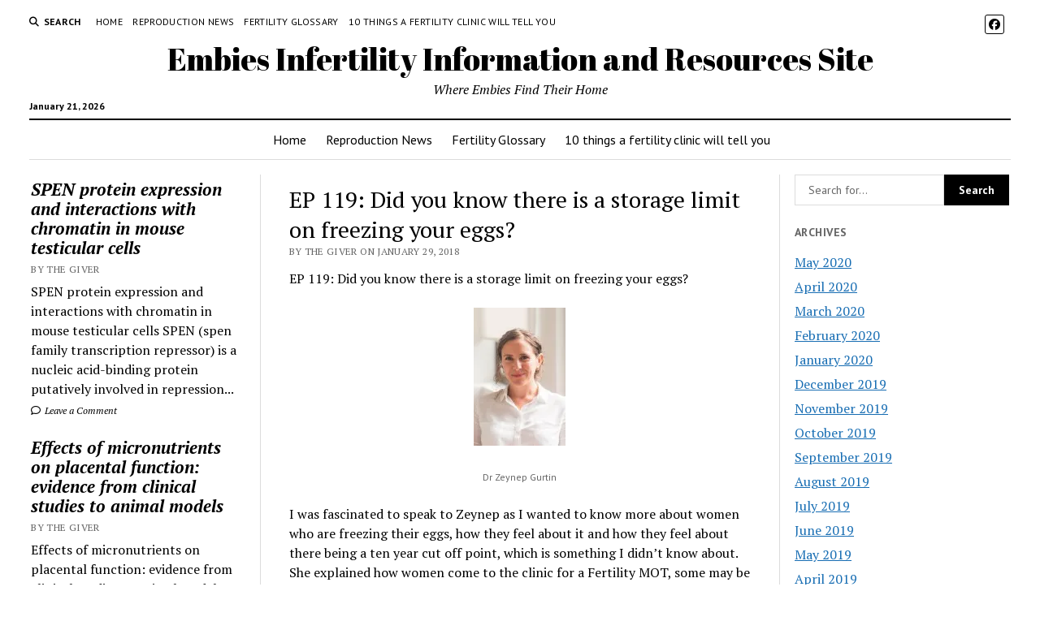

--- FILE ---
content_type: text/html; charset=UTF-8
request_url: https://www.embies.com/ep-119-did-you-know-there-is-a-storage-limit-on-freezing-your-eggs/
body_size: 14205
content:
<!DOCTYPE html>

<html lang="en-US">

<head>
	<title>EP 119: Did you know there is a storage limit on freezing your eggs? - Embies Infertility Information and Resources Site</title>
<meta charset="UTF-8" />
<meta name="viewport" content="width=device-width, initial-scale=1" />
<meta name="template" content="Mission News 1.65" />
<!-- Jetpack Site Verification Tags -->
<meta name="google-site-verification" content="XbT8AILajybP6_nMDuO6ZyDRlZF-aIdyIDhscBiE3yA" />

<!-- The SEO Framework by Sybre Waaijer -->
<meta name="robots" content="max-snippet:-1,max-image-preview:large,max-video-preview:-1" />
<link rel="canonical" href="https://www.embies.com/ep-119-did-you-know-there-is-a-storage-limit-on-freezing-your-eggs/" />
<meta property="og:type" content="article" />
<meta property="og:locale" content="en_US" />
<meta property="og:site_name" content="Embies Infertility Information and Resources Site" />
<meta property="og:title" content="EP 119: Did you know there is a storage limit on freezing your eggs?" />
<meta property="og:url" content="https://www.embies.com/ep-119-did-you-know-there-is-a-storage-limit-on-freezing-your-eggs/" />
<meta property="og:image" content="http://embies.ltspeed.com/wp-content/uploads/sites/21/2018/01/Zeynep-portrait-picture.jpg" />
<meta property="article:published_time" content="2018-01-29T16:03:38+00:00" />
<meta property="article:modified_time" content="2018-01-29T16:03:38+00:00" />
<meta name="twitter:card" content="summary_large_image" />
<meta name="twitter:title" content="EP 119: Did you know there is a storage limit on freezing your eggs?" />
<meta name="twitter:image" content="http://embies.ltspeed.com/wp-content/uploads/sites/21/2018/01/Zeynep-portrait-picture.jpg" />
<script type="application/ld+json">{"@context":"https://schema.org","@graph":[{"@type":"WebSite","@id":"https://www.embies.com/#/schema/WebSite","url":"https://www.embies.com/","name":"Embies Infertility Information and Resources Site","description":"Where Embies Find Their Home","inLanguage":"en-US","potentialAction":{"@type":"SearchAction","target":{"@type":"EntryPoint","urlTemplate":"https://www.embies.com/search/{search_term_string}/"},"query-input":"required name=search_term_string"},"publisher":{"@type":"Organization","@id":"https://www.embies.com/#/schema/Organization","name":"Embies Infertility Information and Resources Site","url":"https://www.embies.com/","logo":{"@type":"ImageObject","url":"https://i0.wp.com/www.embies.com/wp-content/uploads/sites/21/2017/05/cropped-index.jpeg?fit=512%2C512&ssl=1","contentUrl":"https://i0.wp.com/www.embies.com/wp-content/uploads/sites/21/2017/05/cropped-index.jpeg?fit=512%2C512&ssl=1","width":512,"height":512}}},{"@type":"WebPage","@id":"https://www.embies.com/ep-119-did-you-know-there-is-a-storage-limit-on-freezing-your-eggs/","url":"https://www.embies.com/ep-119-did-you-know-there-is-a-storage-limit-on-freezing-your-eggs/","name":"EP 119: Did you know there is a storage limit on freezing your eggs? - Embies Infertility Information and Resources Site","inLanguage":"en-US","isPartOf":{"@id":"https://www.embies.com/#/schema/WebSite"},"breadcrumb":{"@type":"BreadcrumbList","@id":"https://www.embies.com/#/schema/BreadcrumbList","itemListElement":[{"@type":"ListItem","position":1,"item":"https://www.embies.com/","name":"Embies Infertility Information and Resources Site"},{"@type":"ListItem","position":2,"item":"https://www.embies.com/Infertility/doctor-reproductive-medicine/","name":"Category: Embryology and Reproductive Medicine"},{"@type":"ListItem","position":3,"name":"EP 119: Did you know there is a storage limit on freezing your eggs?"}]},"potentialAction":{"@type":"ReadAction","target":"https://www.embies.com/ep-119-did-you-know-there-is-a-storage-limit-on-freezing-your-eggs/"},"datePublished":"2018-01-29T16:03:38+00:00","dateModified":"2018-01-29T16:03:38+00:00","author":{"@type":"Person","@id":"https://www.embies.com/#/schema/Person/da59ff538afd6fc1e256e78a1cd2fbfe","name":"The Giver"}}]}</script>
<!-- / The SEO Framework by Sybre Waaijer | 25.61ms meta | 7.67ms boot -->

<link rel='dns-prefetch' href='//secure.gravatar.com' />
<link rel='dns-prefetch' href='//stats.wp.com' />
<link rel='dns-prefetch' href='//fonts.googleapis.com' />
<link rel='dns-prefetch' href='//v0.wordpress.com' />
<link rel='dns-prefetch' href='//widgets.wp.com' />
<link rel='dns-prefetch' href='//s0.wp.com' />
<link rel='dns-prefetch' href='//0.gravatar.com' />
<link rel='dns-prefetch' href='//1.gravatar.com' />
<link rel='dns-prefetch' href='//2.gravatar.com' />
<link rel='dns-prefetch' href='//jetpack.wordpress.com' />
<link rel='dns-prefetch' href='//public-api.wordpress.com' />
<link rel='preconnect' href='//i0.wp.com' />
<link rel='preconnect' href='//c0.wp.com' />
<link rel="alternate" type="application/rss+xml" title="Embies Infertility Information and Resources Site &raquo; Feed" href="https://www.embies.com/feed/" />
<link rel="alternate" type="application/rss+xml" title="Embies Infertility Information and Resources Site &raquo; Comments Feed" href="https://www.embies.com/comments/feed/" />
<link rel="alternate" type="application/rss+xml" title="Embies Infertility Information and Resources Site &raquo; EP 119: Did you know there is a storage limit on freezing your eggs? Comments Feed" href="https://www.embies.com/ep-119-did-you-know-there-is-a-storage-limit-on-freezing-your-eggs/feed/" />
<link rel="alternate" title="oEmbed (JSON)" type="application/json+oembed" href="https://www.embies.com/wp-json/oembed/1.0/embed?url=https%3A%2F%2Fwww.embies.com%2Fep-119-did-you-know-there-is-a-storage-limit-on-freezing-your-eggs%2F" />
<link rel="alternate" title="oEmbed (XML)" type="text/xml+oembed" href="https://www.embies.com/wp-json/oembed/1.0/embed?url=https%3A%2F%2Fwww.embies.com%2Fep-119-did-you-know-there-is-a-storage-limit-on-freezing-your-eggs%2F&#038;format=xml" />
<style id='wp-img-auto-sizes-contain-inline-css' type='text/css'>
img:is([sizes=auto i],[sizes^="auto," i]){contain-intrinsic-size:3000px 1500px}
/*# sourceURL=wp-img-auto-sizes-contain-inline-css */
</style>
<link rel='stylesheet' id='jetpack_related-posts-css' href='https://c0.wp.com/p/jetpack/15.4/modules/related-posts/related-posts.css' type='text/css' media='all' />
<style id='wp-emoji-styles-inline-css' type='text/css'>

	img.wp-smiley, img.emoji {
		display: inline !important;
		border: none !important;
		box-shadow: none !important;
		height: 1em !important;
		width: 1em !important;
		margin: 0 0.07em !important;
		vertical-align: -0.1em !important;
		background: none !important;
		padding: 0 !important;
	}
/*# sourceURL=wp-emoji-styles-inline-css */
</style>
<style id='wp-block-library-inline-css' type='text/css'>
:root{--wp-block-synced-color:#7a00df;--wp-block-synced-color--rgb:122,0,223;--wp-bound-block-color:var(--wp-block-synced-color);--wp-editor-canvas-background:#ddd;--wp-admin-theme-color:#007cba;--wp-admin-theme-color--rgb:0,124,186;--wp-admin-theme-color-darker-10:#006ba1;--wp-admin-theme-color-darker-10--rgb:0,107,160.5;--wp-admin-theme-color-darker-20:#005a87;--wp-admin-theme-color-darker-20--rgb:0,90,135;--wp-admin-border-width-focus:2px}@media (min-resolution:192dpi){:root{--wp-admin-border-width-focus:1.5px}}.wp-element-button{cursor:pointer}:root .has-very-light-gray-background-color{background-color:#eee}:root .has-very-dark-gray-background-color{background-color:#313131}:root .has-very-light-gray-color{color:#eee}:root .has-very-dark-gray-color{color:#313131}:root .has-vivid-green-cyan-to-vivid-cyan-blue-gradient-background{background:linear-gradient(135deg,#00d084,#0693e3)}:root .has-purple-crush-gradient-background{background:linear-gradient(135deg,#34e2e4,#4721fb 50%,#ab1dfe)}:root .has-hazy-dawn-gradient-background{background:linear-gradient(135deg,#faaca8,#dad0ec)}:root .has-subdued-olive-gradient-background{background:linear-gradient(135deg,#fafae1,#67a671)}:root .has-atomic-cream-gradient-background{background:linear-gradient(135deg,#fdd79a,#004a59)}:root .has-nightshade-gradient-background{background:linear-gradient(135deg,#330968,#31cdcf)}:root .has-midnight-gradient-background{background:linear-gradient(135deg,#020381,#2874fc)}:root{--wp--preset--font-size--normal:16px;--wp--preset--font-size--huge:42px}.has-regular-font-size{font-size:1em}.has-larger-font-size{font-size:2.625em}.has-normal-font-size{font-size:var(--wp--preset--font-size--normal)}.has-huge-font-size{font-size:var(--wp--preset--font-size--huge)}.has-text-align-center{text-align:center}.has-text-align-left{text-align:left}.has-text-align-right{text-align:right}.has-fit-text{white-space:nowrap!important}#end-resizable-editor-section{display:none}.aligncenter{clear:both}.items-justified-left{justify-content:flex-start}.items-justified-center{justify-content:center}.items-justified-right{justify-content:flex-end}.items-justified-space-between{justify-content:space-between}.screen-reader-text{border:0;clip-path:inset(50%);height:1px;margin:-1px;overflow:hidden;padding:0;position:absolute;width:1px;word-wrap:normal!important}.screen-reader-text:focus{background-color:#ddd;clip-path:none;color:#444;display:block;font-size:1em;height:auto;left:5px;line-height:normal;padding:15px 23px 14px;text-decoration:none;top:5px;width:auto;z-index:100000}html :where(.has-border-color){border-style:solid}html :where([style*=border-top-color]){border-top-style:solid}html :where([style*=border-right-color]){border-right-style:solid}html :where([style*=border-bottom-color]){border-bottom-style:solid}html :where([style*=border-left-color]){border-left-style:solid}html :where([style*=border-width]){border-style:solid}html :where([style*=border-top-width]){border-top-style:solid}html :where([style*=border-right-width]){border-right-style:solid}html :where([style*=border-bottom-width]){border-bottom-style:solid}html :where([style*=border-left-width]){border-left-style:solid}html :where(img[class*=wp-image-]){height:auto;max-width:100%}:where(figure){margin:0 0 1em}html :where(.is-position-sticky){--wp-admin--admin-bar--position-offset:var(--wp-admin--admin-bar--height,0px)}@media screen and (max-width:600px){html :where(.is-position-sticky){--wp-admin--admin-bar--position-offset:0px}}

/*# sourceURL=wp-block-library-inline-css */
</style><style id='global-styles-inline-css' type='text/css'>
:root{--wp--preset--aspect-ratio--square: 1;--wp--preset--aspect-ratio--4-3: 4/3;--wp--preset--aspect-ratio--3-4: 3/4;--wp--preset--aspect-ratio--3-2: 3/2;--wp--preset--aspect-ratio--2-3: 2/3;--wp--preset--aspect-ratio--16-9: 16/9;--wp--preset--aspect-ratio--9-16: 9/16;--wp--preset--color--black: #000000;--wp--preset--color--cyan-bluish-gray: #abb8c3;--wp--preset--color--white: #ffffff;--wp--preset--color--pale-pink: #f78da7;--wp--preset--color--vivid-red: #cf2e2e;--wp--preset--color--luminous-vivid-orange: #ff6900;--wp--preset--color--luminous-vivid-amber: #fcb900;--wp--preset--color--light-green-cyan: #7bdcb5;--wp--preset--color--vivid-green-cyan: #00d084;--wp--preset--color--pale-cyan-blue: #8ed1fc;--wp--preset--color--vivid-cyan-blue: #0693e3;--wp--preset--color--vivid-purple: #9b51e0;--wp--preset--gradient--vivid-cyan-blue-to-vivid-purple: linear-gradient(135deg,rgb(6,147,227) 0%,rgb(155,81,224) 100%);--wp--preset--gradient--light-green-cyan-to-vivid-green-cyan: linear-gradient(135deg,rgb(122,220,180) 0%,rgb(0,208,130) 100%);--wp--preset--gradient--luminous-vivid-amber-to-luminous-vivid-orange: linear-gradient(135deg,rgb(252,185,0) 0%,rgb(255,105,0) 100%);--wp--preset--gradient--luminous-vivid-orange-to-vivid-red: linear-gradient(135deg,rgb(255,105,0) 0%,rgb(207,46,46) 100%);--wp--preset--gradient--very-light-gray-to-cyan-bluish-gray: linear-gradient(135deg,rgb(238,238,238) 0%,rgb(169,184,195) 100%);--wp--preset--gradient--cool-to-warm-spectrum: linear-gradient(135deg,rgb(74,234,220) 0%,rgb(151,120,209) 20%,rgb(207,42,186) 40%,rgb(238,44,130) 60%,rgb(251,105,98) 80%,rgb(254,248,76) 100%);--wp--preset--gradient--blush-light-purple: linear-gradient(135deg,rgb(255,206,236) 0%,rgb(152,150,240) 100%);--wp--preset--gradient--blush-bordeaux: linear-gradient(135deg,rgb(254,205,165) 0%,rgb(254,45,45) 50%,rgb(107,0,62) 100%);--wp--preset--gradient--luminous-dusk: linear-gradient(135deg,rgb(255,203,112) 0%,rgb(199,81,192) 50%,rgb(65,88,208) 100%);--wp--preset--gradient--pale-ocean: linear-gradient(135deg,rgb(255,245,203) 0%,rgb(182,227,212) 50%,rgb(51,167,181) 100%);--wp--preset--gradient--electric-grass: linear-gradient(135deg,rgb(202,248,128) 0%,rgb(113,206,126) 100%);--wp--preset--gradient--midnight: linear-gradient(135deg,rgb(2,3,129) 0%,rgb(40,116,252) 100%);--wp--preset--font-size--small: 12px;--wp--preset--font-size--medium: 20px;--wp--preset--font-size--large: 21px;--wp--preset--font-size--x-large: 42px;--wp--preset--font-size--regular: 16px;--wp--preset--font-size--larger: 28px;--wp--preset--spacing--20: 0.44rem;--wp--preset--spacing--30: 0.67rem;--wp--preset--spacing--40: 1rem;--wp--preset--spacing--50: 1.5rem;--wp--preset--spacing--60: 2.25rem;--wp--preset--spacing--70: 3.38rem;--wp--preset--spacing--80: 5.06rem;--wp--preset--shadow--natural: 6px 6px 9px rgba(0, 0, 0, 0.2);--wp--preset--shadow--deep: 12px 12px 50px rgba(0, 0, 0, 0.4);--wp--preset--shadow--sharp: 6px 6px 0px rgba(0, 0, 0, 0.2);--wp--preset--shadow--outlined: 6px 6px 0px -3px rgb(255, 255, 255), 6px 6px rgb(0, 0, 0);--wp--preset--shadow--crisp: 6px 6px 0px rgb(0, 0, 0);}:where(.is-layout-flex){gap: 0.5em;}:where(.is-layout-grid){gap: 0.5em;}body .is-layout-flex{display: flex;}.is-layout-flex{flex-wrap: wrap;align-items: center;}.is-layout-flex > :is(*, div){margin: 0;}body .is-layout-grid{display: grid;}.is-layout-grid > :is(*, div){margin: 0;}:where(.wp-block-columns.is-layout-flex){gap: 2em;}:where(.wp-block-columns.is-layout-grid){gap: 2em;}:where(.wp-block-post-template.is-layout-flex){gap: 1.25em;}:where(.wp-block-post-template.is-layout-grid){gap: 1.25em;}.has-black-color{color: var(--wp--preset--color--black) !important;}.has-cyan-bluish-gray-color{color: var(--wp--preset--color--cyan-bluish-gray) !important;}.has-white-color{color: var(--wp--preset--color--white) !important;}.has-pale-pink-color{color: var(--wp--preset--color--pale-pink) !important;}.has-vivid-red-color{color: var(--wp--preset--color--vivid-red) !important;}.has-luminous-vivid-orange-color{color: var(--wp--preset--color--luminous-vivid-orange) !important;}.has-luminous-vivid-amber-color{color: var(--wp--preset--color--luminous-vivid-amber) !important;}.has-light-green-cyan-color{color: var(--wp--preset--color--light-green-cyan) !important;}.has-vivid-green-cyan-color{color: var(--wp--preset--color--vivid-green-cyan) !important;}.has-pale-cyan-blue-color{color: var(--wp--preset--color--pale-cyan-blue) !important;}.has-vivid-cyan-blue-color{color: var(--wp--preset--color--vivid-cyan-blue) !important;}.has-vivid-purple-color{color: var(--wp--preset--color--vivid-purple) !important;}.has-black-background-color{background-color: var(--wp--preset--color--black) !important;}.has-cyan-bluish-gray-background-color{background-color: var(--wp--preset--color--cyan-bluish-gray) !important;}.has-white-background-color{background-color: var(--wp--preset--color--white) !important;}.has-pale-pink-background-color{background-color: var(--wp--preset--color--pale-pink) !important;}.has-vivid-red-background-color{background-color: var(--wp--preset--color--vivid-red) !important;}.has-luminous-vivid-orange-background-color{background-color: var(--wp--preset--color--luminous-vivid-orange) !important;}.has-luminous-vivid-amber-background-color{background-color: var(--wp--preset--color--luminous-vivid-amber) !important;}.has-light-green-cyan-background-color{background-color: var(--wp--preset--color--light-green-cyan) !important;}.has-vivid-green-cyan-background-color{background-color: var(--wp--preset--color--vivid-green-cyan) !important;}.has-pale-cyan-blue-background-color{background-color: var(--wp--preset--color--pale-cyan-blue) !important;}.has-vivid-cyan-blue-background-color{background-color: var(--wp--preset--color--vivid-cyan-blue) !important;}.has-vivid-purple-background-color{background-color: var(--wp--preset--color--vivid-purple) !important;}.has-black-border-color{border-color: var(--wp--preset--color--black) !important;}.has-cyan-bluish-gray-border-color{border-color: var(--wp--preset--color--cyan-bluish-gray) !important;}.has-white-border-color{border-color: var(--wp--preset--color--white) !important;}.has-pale-pink-border-color{border-color: var(--wp--preset--color--pale-pink) !important;}.has-vivid-red-border-color{border-color: var(--wp--preset--color--vivid-red) !important;}.has-luminous-vivid-orange-border-color{border-color: var(--wp--preset--color--luminous-vivid-orange) !important;}.has-luminous-vivid-amber-border-color{border-color: var(--wp--preset--color--luminous-vivid-amber) !important;}.has-light-green-cyan-border-color{border-color: var(--wp--preset--color--light-green-cyan) !important;}.has-vivid-green-cyan-border-color{border-color: var(--wp--preset--color--vivid-green-cyan) !important;}.has-pale-cyan-blue-border-color{border-color: var(--wp--preset--color--pale-cyan-blue) !important;}.has-vivid-cyan-blue-border-color{border-color: var(--wp--preset--color--vivid-cyan-blue) !important;}.has-vivid-purple-border-color{border-color: var(--wp--preset--color--vivid-purple) !important;}.has-vivid-cyan-blue-to-vivid-purple-gradient-background{background: var(--wp--preset--gradient--vivid-cyan-blue-to-vivid-purple) !important;}.has-light-green-cyan-to-vivid-green-cyan-gradient-background{background: var(--wp--preset--gradient--light-green-cyan-to-vivid-green-cyan) !important;}.has-luminous-vivid-amber-to-luminous-vivid-orange-gradient-background{background: var(--wp--preset--gradient--luminous-vivid-amber-to-luminous-vivid-orange) !important;}.has-luminous-vivid-orange-to-vivid-red-gradient-background{background: var(--wp--preset--gradient--luminous-vivid-orange-to-vivid-red) !important;}.has-very-light-gray-to-cyan-bluish-gray-gradient-background{background: var(--wp--preset--gradient--very-light-gray-to-cyan-bluish-gray) !important;}.has-cool-to-warm-spectrum-gradient-background{background: var(--wp--preset--gradient--cool-to-warm-spectrum) !important;}.has-blush-light-purple-gradient-background{background: var(--wp--preset--gradient--blush-light-purple) !important;}.has-blush-bordeaux-gradient-background{background: var(--wp--preset--gradient--blush-bordeaux) !important;}.has-luminous-dusk-gradient-background{background: var(--wp--preset--gradient--luminous-dusk) !important;}.has-pale-ocean-gradient-background{background: var(--wp--preset--gradient--pale-ocean) !important;}.has-electric-grass-gradient-background{background: var(--wp--preset--gradient--electric-grass) !important;}.has-midnight-gradient-background{background: var(--wp--preset--gradient--midnight) !important;}.has-small-font-size{font-size: var(--wp--preset--font-size--small) !important;}.has-medium-font-size{font-size: var(--wp--preset--font-size--medium) !important;}.has-large-font-size{font-size: var(--wp--preset--font-size--large) !important;}.has-x-large-font-size{font-size: var(--wp--preset--font-size--x-large) !important;}
/*# sourceURL=global-styles-inline-css */
</style>

<style id='classic-theme-styles-inline-css' type='text/css'>
/*! This file is auto-generated */
.wp-block-button__link{color:#fff;background-color:#32373c;border-radius:9999px;box-shadow:none;text-decoration:none;padding:calc(.667em + 2px) calc(1.333em + 2px);font-size:1.125em}.wp-block-file__button{background:#32373c;color:#fff;text-decoration:none}
/*# sourceURL=/wp-includes/css/classic-themes.min.css */
</style>
<link rel='stylesheet' id='jfb-css' href='https://www.embies.com/wp-content/plugins/wp-fb-autoconnect/style.css?ver=4.6.4' type='text/css' media='all' />
<link rel='stylesheet' id='ct-mission-news-google-fonts-css' href='//fonts.googleapis.com/css?family=Abril+Fatface%7CPT+Sans%3A400%2C700%7CPT+Serif%3A400%2C400i%2C700%2C700i&#038;subset=latin%2Clatin-ext&#038;display=swap&#038;ver=6.9' type='text/css' media='all' />
<link rel='stylesheet' id='ct-mission-news-font-awesome-css' href='https://www.embies.com/wp-content/themes/mission-news/assets/font-awesome/css/all.min.css?ver=6.9' type='text/css' media='all' />
<link rel='stylesheet' id='ct-mission-news-style-css' href='https://www.embies.com/wp-content/themes/mission-news/style.css?ver=6.9' type='text/css' media='all' />
<link rel='stylesheet' id='jetpack_likes-css' href='https://c0.wp.com/p/jetpack/15.4/modules/likes/style.css' type='text/css' media='all' />
<link rel='stylesheet' id='tablepress-default-css' href='https://www.embies.com/wp-content/plugins/tablepress/css/build/default.css?ver=3.2.6' type='text/css' media='all' />
<script type="text/javascript" id="jetpack_related-posts-js-extra">
/* <![CDATA[ */
var related_posts_js_options = {"post_heading":"h4"};
//# sourceURL=jetpack_related-posts-js-extra
/* ]]> */
</script>
<script type="text/javascript" src="https://c0.wp.com/p/jetpack/15.4/_inc/build/related-posts/related-posts.min.js" id="jetpack_related-posts-js"></script>
<script type="text/javascript" src="https://c0.wp.com/c/6.9/wp-includes/js/jquery/jquery.min.js" id="jquery-core-js"></script>
<script type="text/javascript" src="https://c0.wp.com/c/6.9/wp-includes/js/jquery/jquery-migrate.min.js" id="jquery-migrate-js"></script>
<link rel="https://api.w.org/" href="https://www.embies.com/wp-json/" /><link rel="alternate" title="JSON" type="application/json" href="https://www.embies.com/wp-json/wp/v2/posts/597" /><link rel="EditURI" type="application/rsd+xml" title="RSD" href="https://www.embies.com/xmlrpc.php?rsd" />
<meta http-equiv="Content-type" content="text/html; charset=utf-8" /><link rel='canonical' href='https://www.embies.com/ep-119-did-you-know-there-is-a-storage-limit-on-freezing-your-eggs/' />
	<style>img#wpstats{display:none}</style>
		<link rel="icon" href="https://i0.wp.com/www.embies.com/wp-content/uploads/sites/21/2017/05/cropped-index.jpeg?fit=32%2C32&#038;ssl=1" sizes="32x32" />
<link rel="icon" href="https://i0.wp.com/www.embies.com/wp-content/uploads/sites/21/2017/05/cropped-index.jpeg?fit=192%2C192&#038;ssl=1" sizes="192x192" />
<link rel="apple-touch-icon" href="https://i0.wp.com/www.embies.com/wp-content/uploads/sites/21/2017/05/cropped-index.jpeg?fit=180%2C180&#038;ssl=1" />
<meta name="msapplication-TileImage" content="https://i0.wp.com/www.embies.com/wp-content/uploads/sites/21/2017/05/cropped-index.jpeg?fit=270%2C270&#038;ssl=1" />
</head>

<body id="mission-news" class="wp-singular post-template-default single single-post postid-597 single-format-standard wp-theme-mission-news">
<a class="skip-content" href="#main">Press &quot;Enter&quot; to skip to content</a>
<div id="overflow-container" class="overflow-container">
	<div id="max-width" class="max-width">
							<header class="site-header" id="site-header" role="banner">
				<div class="top-nav">
					<button id="search-toggle" class="search-toggle"><i class="fas fa-search"></i><span>Search</span></button>
<div id="search-form-popup" class="search-form-popup">
	<div class="inner">
		<div class="title">Search Embies Infertility Information and Resources Site</div>
		<div class='search-form-container'>
    <form role="search" method="get" class="search-form" action="https://www.embies.com">
        <input id="search-field" type="search" class="search-field" value="" name="s"
               title="Search" placeholder=" Search for..." />
        <input type="submit" class="search-submit" value='Search'/>
    </form>
</div>		<a id="close-search" class="close" href="#"><svg xmlns="http://www.w3.org/2000/svg" width="20" height="20" viewBox="0 0 20 20" version="1.1"><g stroke="none" stroke-width="1" fill="none" fill-rule="evenodd"><g transform="translate(-17.000000, -12.000000)" fill="#000000"><g transform="translate(17.000000, 12.000000)"><rect transform="translate(10.000000, 10.000000) rotate(45.000000) translate(-10.000000, -10.000000) " x="9" y="-2" width="2" height="24"/><rect transform="translate(10.000000, 10.000000) rotate(-45.000000) translate(-10.000000, -10.000000) " x="9" y="-2" width="2" height="24"/></g></g></g></svg></a>
	</div>
</div>
					<div id="menu-secondary-container" class="menu-secondary-container">
						<div id="menu-secondary" class="menu-container menu-secondary" role="navigation">
	<nav class="menu"><ul id="menu-secondary-items" class="menu-secondary-items"><li id="menu-item-1592" class="menu-item menu-item-type-custom menu-item-object-custom menu-item-home menu-item-1592"><a href="http://www.embies.com/">Home</a></li>
<li id="menu-item-1652" class="menu-item menu-item-type-post_type menu-item-object-page current_page_parent menu-item-1652"><a href="https://www.embies.com/reproduction-news/">Reproduction News</a></li>
<li id="menu-item-1653" class="menu-item menu-item-type-post_type menu-item-object-page menu-item-1653"><a href="https://www.embies.com/fertility-glossary/">Fertility Glossary</a></li>
<li id="menu-item-1654" class="menu-item menu-item-type-post_type menu-item-object-page menu-item-1654"><a href="https://www.embies.com/10-things-a-fertility-clinic-will-tell-you/">10 things a fertility clinic will tell you</a></li>
</ul></nav></div>
					</div>
					<ul id='social-media-icons' class='social-media-icons'><li>					<a class="facebook" target="_blank"
					   href="https://www.facebook.com/embiesdotcom/">
						<i class="fab fa-facebook"
						   title="facebook"></i>
					</a>
					</li></ul>				</div>
				<div id="title-container" class="title-container"><div class='site-title has-date'><a href='https://www.embies.com'>Embies Infertility Information and Resources Site</a></div><p class="date">January 21, 2026</p><p class="tagline">Where Embies Find Their Home</p>				</div>
				<button id="toggle-navigation" class="toggle-navigation" name="toggle-navigation" aria-expanded="false">
					<span class="screen-reader-text">open menu</span>
					<svg xmlns="http://www.w3.org/2000/svg" width="24" height="18" viewBox="0 0 24 18" version="1.1"><g stroke="none" stroke-width="1" fill="none" fill-rule="evenodd"><g transform="translate(-272.000000, -21.000000)" fill="#000000"><g transform="translate(266.000000, 12.000000)"><g transform="translate(6.000000, 9.000000)"><rect class="top-bar" x="0" y="0" width="24" height="2"/><rect class="middle-bar" x="0" y="8" width="24" height="2"/><rect class="bottom-bar" x="0" y="16" width="24" height="2"/></g></g></g></g></svg>				</button>
				<div id="menu-primary-container" class="menu-primary-container tier-1">
					<div class="dropdown-navigation"><a id="back-button" class="back-button" href="#"><i class="fas fa-angle-left"></i> Back</a><span class="label"></span></div>
<div id="menu-primary" class="menu-container menu-primary" role="navigation">
    <nav class="menu"><ul id="menu-primary-items" class="menu-primary-items"><li class="menu-item menu-item-type-custom menu-item-object-custom menu-item-home menu-item-1592"><a href="http://www.embies.com/">Home</a></li>
<li class="menu-item menu-item-type-post_type menu-item-object-page current_page_parent menu-item-1652"><a href="https://www.embies.com/reproduction-news/">Reproduction News</a></li>
<li class="menu-item menu-item-type-post_type menu-item-object-page menu-item-1653"><a href="https://www.embies.com/fertility-glossary/">Fertility Glossary</a></li>
<li class="menu-item menu-item-type-post_type menu-item-object-page menu-item-1654"><a href="https://www.embies.com/10-things-a-fertility-clinic-will-tell-you/">10 things a fertility clinic will tell you</a></li>
</ul></nav></div>
				</div>
			</header>
								<div class="content-container">
						<div class="layout-container">
				    <aside class="sidebar sidebar-left" id="sidebar-left" role="complementary">
        <div class="inner">
            <section id="ct_mission_news_post_list-2" class="widget widget_ct_mission_news_post_list"><div class="style-1"><ul><li class="post-item"><div class="top"><div class="top-inner"><a href="https://www.embies.com/spen-protein-expression-and-interactions-with-chromatin-in-mouse-testicular-cells/" class="title">SPEN protein expression and interactions with chromatin in mouse testicular cells</a><div class="post-byline">By The Giver</div></div></div><div class="bottom"><div class="excerpt">SPEN protein expression and interactions with chromatin in mouse testicular cells&#013; SPEN (spen family transcription repressor) is a nucleic acid-binding protein putatively involved in repression...</div><span class="comments-link">
	<a href="https://www.embies.com/spen-protein-expression-and-interactions-with-chromatin-in-mouse-testicular-cells/#respond">
	<i class="far fa-comment" title="comment icon"></i>
		Leave a Comment	</a>
</span></div></li><li class="post-item"><div class="top"><div class="top-inner"><a href="https://www.embies.com/effects-of-micronutrients-on-placental-function-evidence-from-clinical-studies-to-animal-models/" class="title">Effects of micronutrients on placental function: evidence from clinical studies to animal models</a><div class="post-byline">By The Giver</div></div></div><div class="bottom"><div class="excerpt">Effects of micronutrients on placental function: evidence from clinical studies to animal models&#013; Micronutrient deficiencies are common in pregnant women due to low dietary intake...</div><span class="comments-link">
	<a href="https://www.embies.com/effects-of-micronutrients-on-placental-function-evidence-from-clinical-studies-to-animal-models/#respond">
	<i class="far fa-comment" title="comment icon"></i>
		Leave a Comment	</a>
</span></div></li><li class="post-item"><div class="top"><div class="top-inner"><a href="https://www.embies.com/blastocyst-induced-changes-in-the-bovine-endometrial-transcriptome/" class="title">Blastocyst-induced changes in the bovine endometrial transcriptome</a><div class="post-byline">By The Giver</div></div></div><div class="bottom"><div class="excerpt">Blastocyst-induced changes in the bovine endometrial transcriptome&#013; The objectives of this study were (i) to determine whether blastocyst-induced responses in endometrial explants were detectable after...</div><span class="comments-link">
	<a href="https://www.embies.com/blastocyst-induced-changes-in-the-bovine-endometrial-transcriptome/#respond">
	<i class="far fa-comment" title="comment icon"></i>
		Leave a Comment	</a>
</span></div></li><li class="post-item"><div class="top"><div class="top-inner"><a href="https://www.embies.com/regulation-of-gnrh-pulsatility-in-ewes/" class="title">Regulation of GnRH pulsatility in ewes</a><div class="post-byline">By The Giver</div></div></div><div class="bottom"><div class="excerpt">Regulation of GnRH pulsatility in ewes&#013; Early work in ewes provided a wealth of information on the physiological regulation of pulsatile gonadotropin-releasing hormone (GnRH) secretion...</div><span class="comments-link">
	<a href="https://www.embies.com/regulation-of-gnrh-pulsatility-in-ewes/#respond">
	<i class="far fa-comment" title="comment icon"></i>
		Leave a Comment	</a>
</span></div></li><li class="post-item"><div class="top"><div class="top-inner"><a href="https://www.embies.com/irf5-is-increased-in-labouring-myometrium-and-regulates-pro-labour-mediators/" class="title">IRF5 is increased in labouring myometrium and regulates pro-labour mediators</a><div class="post-byline">By The Giver</div></div></div><div class="bottom"><div class="excerpt">IRF5 is increased in labouring myometrium and regulates pro-labour mediators&#013; Preterm birth continues to be the leading cause of neonatal mortality and morbidities that can...</div><span class="comments-link">
	<a href="https://www.embies.com/irf5-is-increased-in-labouring-myometrium-and-regulates-pro-labour-mediators/#respond">
	<i class="far fa-comment" title="comment icon"></i>
		Leave a Comment	</a>
</span></div></li></ul></div></section><section id="ct_mission_news_post_list-3" class="widget widget_ct_mission_news_post_list"><div class="style-1"><ul><li class="post-item"><div class="top"><div class="top-inner"><a href="https://www.embies.com/life-after-stillbirth/" class="title">Life after Stillbirth</a><div class="post-byline">By The Giver</div></div></div><div class="bottom"><div class="excerpt">Life after Stillbirth Frankie Brunker Meet our guest, Frankie Brunker, author of These Precious Little People Please be warned that this weeks’ episode is a...</div><span class="comments-link">
	<a href="https://www.embies.com/life-after-stillbirth/#respond">
	<i class="far fa-comment" title="comment icon"></i>
		Leave a Comment	</a>
</span></div></li><li class="post-item"><div class="top"><div class="top-inner"><a href="https://www.embies.com/the-possible-impact-of-covid-19-on-fertility-and-art/" class="title">The possible impact of COVID 19 on fertility and ART</a><div class="post-byline">By The Giver</div></div></div><div class="bottom"><div class="excerpt">The possible impact of COVID 19 on fertility and ART&#013; &#013; Source: fertstert.org</div><span class="comments-link">
	<a href="https://www.embies.com/the-possible-impact-of-covid-19-on-fertility-and-art/#respond">
	<i class="far fa-comment" title="comment icon"></i>
		Leave a Comment	</a>
</span></div></li><li class="post-item"><div class="top"><div class="top-inner"><a href="https://www.embies.com/human-embryonic-stem-cell-derived-blastocyst-like-spheroids-resemble-human-trophectoderm-during-early-implantation-process/" class="title">Human embryonic stem cell–derived blastocyst-like spheroids resemble human trophectoderm during early implantation process</a><div class="post-byline">By The Giver</div></div></div><div class="bottom"><div class="excerpt">Human embryonic stem cell–derived blastocyst-like spheroids resemble human trophectoderm during early implantation process&#013; To study the use of human embryonic stem cell–derived trophoblastic spheroids (BAP-EB)...</div><span class="comments-link">
	<a href="https://www.embies.com/human-embryonic-stem-cell-derived-blastocyst-like-spheroids-resemble-human-trophectoderm-during-early-implantation-process/#respond">
	<i class="far fa-comment" title="comment icon"></i>
		Leave a Comment	</a>
</span></div></li><li class="post-item"><div class="top"><div class="top-inner"><a href="https://www.embies.com/what-support-is-available-for-you-in-hospital-if-you-lose-your-baby/" class="title">What support is available for you in hospital if you lose your baby</a><div class="post-byline">By The Giver</div></div></div><div class="bottom"><div class="excerpt">What support is available for you in hospital if you lose your baby&#013; Welcome to another ‘Meet the Makers’ episode where we chat to Louise...</div><span class="comments-link">
	<a href="https://www.embies.com/what-support-is-available-for-you-in-hospital-if-you-lose-your-baby/#respond">
	<i class="far fa-comment" title="comment icon"></i>
		Leave a Comment	</a>
</span></div></li><li class="post-item"><div class="top"><div class="top-inner"><a href="https://www.embies.com/estrogen-receptor-%ce%b1-immunoreactivity-predicts-symptom-severity-and-pain-recurrence-in-deep-endometriosis/" class="title">Estrogen receptor-α immunoreactivity predicts symptom severity and pain recurrence in deep endometriosis</a><div class="post-byline">By The Giver</div></div></div><div class="bottom"><div class="excerpt">Estrogen receptor-α immunoreactivity predicts symptom severity and pain recurrence in deep endometriosis&#013; To determine the relationship between steroid receptor expression and pain symptoms in endometriosis.&#013;...</div><span class="comments-link">
	<a href="https://www.embies.com/estrogen-receptor-%ce%b1-immunoreactivity-predicts-symptom-severity-and-pain-recurrence-in-deep-endometriosis/#respond">
	<i class="far fa-comment" title="comment icon"></i>
		Leave a Comment	</a>
</span></div></li></ul></div></section>        </div>
    </aside>
				<section id="main" class="main" role="main">
					
<div id="loop-container" class="loop-container">
    <div class="post-597 post type-post status-publish format-standard hentry category-doctor-reproductive-medicine entry">
		<article>
				<div class='post-header'>
			<h1 class='post-title'>EP 119: Did you know there is a storage limit on freezing your eggs?</h1>
			<div class="post-byline">By The Giver on January 29, 2018</div>		</div>
				<div class="post-content">
					<p>EP 119: Did you know there is a storage limit on freezing your eggs?&#013;
</p>
<div style="max-width: 123px" class="wp-caption aligncenter"><img data-recalc-dims="1" decoding="async" style="margin-left: auto;margin-right: auto" src="https://i0.wp.com/embies.ltspeed.com/wp-content/uploads/sites/21/2018/01/Zeynep-portrait-picture.jpg?resize=113%2C170" alt="" width="113" height="170" /></p>
<p class="wp-caption-text">Dr Zeynep Gurtin</p>
</div>
<p style="font-weight: 400">I was fascinated to speak to Zeynep as I wanted to know more about women who are freezing their eggs, how they feel about it and how they feel about there being a ten year cut off point, which is something I didn’t know about. She explained how women come to the clinic for a Fertility MOT, some may be in their late 30’s and <span class="s1">have a good reserve and some may younger women who come for the check up, pre-emptively but find their egg reserve is low… so the women who choose to freeze their eggs varies. </span></p>
<p class="p1"><span class="s1">Zeynep explained how they are seeing an unprecedented number of women who are in their late 30’s who are involuntarily childless and feel reproductive medicine gives them some options. I feel this is the much overlooked side of the brilliance of fertility treatment, in how it empowers women. I mentioned a video Zeynep had shared with me about a newly single woman talking about how empowering it felt to freeze her eggs. You can view it <a href="https://www.youtube.com/watch?v=8XF2dhlABvE" target="_blank"  rel="nofollow" >here .</a></span></p>
<p class="p1"><span class="s1">Zeynep has written numerous articles about her views on <a href="https://www.theguardian.com/commentisfree/2017/jul/07/egg-freezing-women-30s-40s-lack-of-eligible-men-knights-shining-armour" target="_blank"  rel="nofollow" > egg freezing</a></span></p>
<p class="p1">I was interested in her views on the news in 2017 that Rita Ora froze her eggs as the British media gave it a lot of attention. Zeynep explained that the clinic received a significant increase in enquiries from women in their 20’s about egg freezing after this story broke and how she had to explain to them that freezing eggs at 26 ( Rita’s age) would mean using them at 36 and that they might still not be ready. Here’s an article Zeynep wrote about the <a href="http://www.independent.co.uk/voices/freezing-eggs-rita-ora-20s-twenties-good-idea-fertility-women-partners-pregnancy-conception-a8090641.html" target="_blank"  rel="nofollow" > story</a></p>
<p class="p1">Dr Zeynep Gurtin is the Senior Research Associate at the London Womens Clinic, and Visiting Researcher at the Centre for Family Research, University of Cambridge.</p>
<div><img data-recalc-dims="1" decoding="async" class="aligncenter" style="margin-left: auto;margin-right: auto" src="https://i0.wp.com/embies.ltspeed.com/wp-content/uploads/sites/21/2018/01/eggsistentialism_960_960_s_c1.jpg?resize=201%2C201" alt="" width="201" height="201" /></div>
<div />
<div>My second guest is actor and playwrite Joanne Ryan who blurted out to a room full of strangers that she didn’t know if she wanted to have a baby. The outcome of that revelation was for her to spend the next two years speaking to a whole host of fertility experts and medical professionals about it and wrote a play.</div>
<div />
<div>In our chat she describes her motiviation to go on this journey of self disccovery and what she found. The play starts it’s London run on Tuesday 30th January 2018 before going on tour and you can find more info out <a href="https://www.arcolatheatre.com/event/eggsistentialism/" target="_blank"  rel="nofollow" >here </a></div>
<div />
<p style="font-weight: 400">
<p>The post <a rel="nofollow" href="http://www.thefertilitypodcast.com/ten/" target="_blank" >EP 119: Did you know there is a storage limit on freezing your eggs?</a> appeared first on <a rel="nofollow" href="http://www.thefertilitypodcast.com" target="_blank" >The Fertility Podcast</a>.</p>
<p>&#013;<br />
Source: The Fertility Podcast</p>

<div id='jp-relatedposts' class='jp-relatedposts' >
	<h3 class="jp-relatedposts-headline"><em>Related</em></h3>
</div>								</div>
		<div class="post-meta">
			<p class="post-categories"><span>Published in</span> <a href="https://www.embies.com/Infertility/doctor-reproductive-medicine/" title="View all posts in Embryology and Reproductive Medicine">Embryology and Reproductive Medicine</a></p>									<div class="post-author">
		<div class="avatar-container">
		<img alt='The Giver' src='https://secure.gravatar.com/avatar/58f22e2f9999f5f2d6733fad9359be17637184a0b1872e59739da2e814f90b1f?s=78&#038;d=mm&#038;r=g' srcset='https://secure.gravatar.com/avatar/58f22e2f9999f5f2d6733fad9359be17637184a0b1872e59739da2e814f90b1f?s=156&#038;d=mm&#038;r=g 2x' class='avatar avatar-78 photo' height='78' width='78' decoding='async'/>	</div>
		<div>
		<div class="author">The Giver</div>
		<p></p>
			</div>
</div>
		</div>
		<div class="more-from-category">
	<div class="category-container"><div class="top"><span class="section-title">More from <span>Embryology and Reproductive Medicine</span></span><a class="category-link" href="https://www.embies.com/Infertility/doctor-reproductive-medicine/">More posts in Embryology and Reproductive Medicine &raquo;</a></div><ul><li><div class="featured-image"><a href="https://www.embies.com/life-after-stillbirth/">Life after Stillbirth<img width="300" height="300" src="https://i0.wp.com/www.embies.com/wp-content/uploads/sites/21/2020/05/9f0419_2d4bb94cf2d540d8beb9e571fb2dc2e0_mv2-1-300x300-2.jpg?fit=300%2C300&amp;ssl=1" class="attachment-medium size-medium wp-post-image" alt="" decoding="async" loading="lazy" srcset="https://i0.wp.com/www.embies.com/wp-content/uploads/sites/21/2020/05/9f0419_2d4bb94cf2d540d8beb9e571fb2dc2e0_mv2-1-300x300-2.jpg?w=300&amp;ssl=1 300w, https://i0.wp.com/www.embies.com/wp-content/uploads/sites/21/2020/05/9f0419_2d4bb94cf2d540d8beb9e571fb2dc2e0_mv2-1-300x300-2.jpg?resize=150%2C150&amp;ssl=1 150w" sizes="auto, (max-width: 300px) 100vw, 300px" /></a></div><a href="https://www.embies.com/life-after-stillbirth/" class="title">Life after Stillbirth</a></li><li><a href="https://www.embies.com/the-possible-impact-of-covid-19-on-fertility-and-art/" class="title">The possible impact of COVID 19 on fertility and ART</a></li><li><a href="https://www.embies.com/human-embryonic-stem-cell-derived-blastocyst-like-spheroids-resemble-human-trophectoderm-during-early-implantation-process/" class="title">Human embryonic stem cell–derived blastocyst-like spheroids resemble human trophectoderm during early implantation process</a></li><li><a href="https://www.embies.com/what-support-is-available-for-you-in-hospital-if-you-lose-your-baby/" class="title">What support is available for you in hospital if you lose your baby</a></li><li><a href="https://www.embies.com/estrogen-receptor-%ce%b1-immunoreactivity-predicts-symptom-severity-and-pain-recurrence-in-deep-endometriosis/" class="title">Estrogen receptor-α immunoreactivity predicts symptom severity and pain recurrence in deep endometriosis</a></li></ul></div></div>	</article>
	    <section id="comments" class="comments">
        <div class="comments-number">
            <h2>
                Be First to Comment            </h2>
        </div>
        <ol class="comment-list">
                    </ol>
                
		<div id="respond" class="comment-respond">
			<h3 id="reply-title" class="comment-reply-title">Leave a Reply<small><a rel="nofollow" id="cancel-comment-reply-link" href="/ep-119-did-you-know-there-is-a-storage-limit-on-freezing-your-eggs/#respond" style="display:none;">Cancel reply</a></small></h3>			<form id="commentform" class="comment-form">
				<iframe
					title="Comment Form"
					src="https://jetpack.wordpress.com/jetpack-comment/?blogid=129165949&#038;postid=597&#038;comment_registration=0&#038;require_name_email=0&#038;stc_enabled=1&#038;stb_enabled=1&#038;show_avatars=1&#038;avatar_default=mystery&#038;greeting=Leave+a+Reply&#038;jetpack_comments_nonce=3b1a7ebb31&#038;greeting_reply=Leave+a+Reply+to+%25s&#038;color_scheme=light&#038;lang=en_US&#038;jetpack_version=15.4&#038;iframe_unique_id=1&#038;show_cookie_consent=10&#038;has_cookie_consent=0&#038;is_current_user_subscribed=0&#038;token_key=%3Bnormal%3B&#038;sig=6bbf3f190cf3a6341668fb57d31414eea63ed33b#parent=https%3A%2F%2Fwww.embies.com%2Fep-119-did-you-know-there-is-a-storage-limit-on-freezing-your-eggs%2F"
											name="jetpack_remote_comment"
						style="width:100%; height: 430px; border:0;"
										class="jetpack_remote_comment"
					id="jetpack_remote_comment"
					sandbox="allow-same-origin allow-top-navigation allow-scripts allow-forms allow-popups"
				>
									</iframe>
									<!--[if !IE]><!-->
					<script>
						document.addEventListener('DOMContentLoaded', function () {
							var commentForms = document.getElementsByClassName('jetpack_remote_comment');
							for (var i = 0; i < commentForms.length; i++) {
								commentForms[i].allowTransparency = false;
								commentForms[i].scrolling = 'no';
							}
						});
					</script>
					<!--<![endif]-->
							</form>
		</div>

		
		<input type="hidden" name="comment_parent" id="comment_parent" value="" />

		    </section>
    </div></div>

</section> <!-- .main -->
	<aside class="sidebar sidebar-right" id="sidebar-right" role="complementary">
		<div class="inner">
			<section id="search-3" class="widget widget_search"><div class='search-form-container'>
    <form role="search" method="get" class="search-form" action="https://www.embies.com">
        <input id="search-field" type="search" class="search-field" value="" name="s"
               title="Search" placeholder=" Search for..." />
        <input type="submit" class="search-submit" value='Search'/>
    </form>
</div></section><section id="archives-2" class="widget widget_archive"><h2 class="widget-title">Archives</h2>
			<ul>
					<li><a href='https://www.embies.com/2020/05/'>May 2020</a></li>
	<li><a href='https://www.embies.com/2020/04/'>April 2020</a></li>
	<li><a href='https://www.embies.com/2020/03/'>March 2020</a></li>
	<li><a href='https://www.embies.com/2020/02/'>February 2020</a></li>
	<li><a href='https://www.embies.com/2020/01/'>January 2020</a></li>
	<li><a href='https://www.embies.com/2019/12/'>December 2019</a></li>
	<li><a href='https://www.embies.com/2019/11/'>November 2019</a></li>
	<li><a href='https://www.embies.com/2019/10/'>October 2019</a></li>
	<li><a href='https://www.embies.com/2019/09/'>September 2019</a></li>
	<li><a href='https://www.embies.com/2019/08/'>August 2019</a></li>
	<li><a href='https://www.embies.com/2019/07/'>July 2019</a></li>
	<li><a href='https://www.embies.com/2019/06/'>June 2019</a></li>
	<li><a href='https://www.embies.com/2019/05/'>May 2019</a></li>
	<li><a href='https://www.embies.com/2019/04/'>April 2019</a></li>
	<li><a href='https://www.embies.com/2019/03/'>March 2019</a></li>
	<li><a href='https://www.embies.com/2019/02/'>February 2019</a></li>
	<li><a href='https://www.embies.com/2019/01/'>January 2019</a></li>
	<li><a href='https://www.embies.com/2018/12/'>December 2018</a></li>
	<li><a href='https://www.embies.com/2018/11/'>November 2018</a></li>
	<li><a href='https://www.embies.com/2018/10/'>October 2018</a></li>
	<li><a href='https://www.embies.com/2018/09/'>September 2018</a></li>
	<li><a href='https://www.embies.com/2018/08/'>August 2018</a></li>
	<li><a href='https://www.embies.com/2018/07/'>July 2018</a></li>
	<li><a href='https://www.embies.com/2018/06/'>June 2018</a></li>
	<li><a href='https://www.embies.com/2018/05/'>May 2018</a></li>
	<li><a href='https://www.embies.com/2018/04/'>April 2018</a></li>
	<li><a href='https://www.embies.com/2018/03/'>March 2018</a></li>
	<li><a href='https://www.embies.com/2018/02/'>February 2018</a></li>
	<li><a href='https://www.embies.com/2018/01/'>January 2018</a></li>
	<li><a href='https://www.embies.com/2017/12/'>December 2017</a></li>
	<li><a href='https://www.embies.com/2017/11/'>November 2017</a></li>
	<li><a href='https://www.embies.com/2017/10/'>October 2017</a></li>
	<li><a href='https://www.embies.com/2017/09/'>September 2017</a></li>
	<li><a href='https://www.embies.com/2017/08/'>August 2017</a></li>
	<li><a href='https://www.embies.com/2017/07/'>July 2017</a></li>
	<li><a href='https://www.embies.com/2017/06/'>June 2017</a></li>
	<li><a href='https://www.embies.com/2017/05/'>May 2017</a></li>
	<li><a href='https://www.embies.com/2017/04/'>April 2017</a></li>
	<li><a href='https://www.embies.com/2017/03/'>March 2017</a></li>
	<li><a href='https://www.embies.com/2017/02/'>February 2017</a></li>
	<li><a href='https://www.embies.com/2017/01/'>January 2017</a></li>
	<li><a href='https://www.embies.com/2016/12/'>December 2016</a></li>
	<li><a href='https://www.embies.com/2016/11/'>November 2016</a></li>
	<li><a href='https://www.embies.com/2016/10/'>October 2016</a></li>
	<li><a href='https://www.embies.com/2016/09/'>September 2016</a></li>
	<li><a href='https://www.embies.com/2016/06/'>June 2016</a></li>
	<li><a href='https://www.embies.com/2016/05/'>May 2016</a></li>
	<li><a href='https://www.embies.com/2016/04/'>April 2016</a></li>
	<li><a href='https://www.embies.com/2016/03/'>March 2016</a></li>
	<li><a href='https://www.embies.com/2016/02/'>February 2016</a></li>
	<li><a href='https://www.embies.com/2016/01/'>January 2016</a></li>
	<li><a href='https://www.embies.com/2015/12/'>December 2015</a></li>
	<li><a href='https://www.embies.com/2015/10/'>October 2015</a></li>
	<li><a href='https://www.embies.com/2015/08/'>August 2015</a></li>
	<li><a href='https://www.embies.com/2015/03/'>March 2015</a></li>
	<li><a href='https://www.embies.com/2015/02/'>February 2015</a></li>
			</ul>

			</section>		</div>
	</aside>
</div><!-- layout-container -->
</div><!-- content-container -->

    <footer id="site-footer" class="site-footer" role="contentinfo">
                <div class="footer-title-container">
            <div class='site-title has-date'><a href='https://www.embies.com'>Embies Infertility Information and Resources Site</a></div>            <p class="footer-tagline">Where Embies Find Their Home</p>            <ul class='social-media-icons'><li>					<a class="facebook" target="_blank"
					   href="https://www.facebook.com/embiesdotcom/">
						<i class="fab fa-facebook"
						   title="facebook"></i>
					</a>
					</li></ul>        </div>
        <div id="menu-footer-container" class="menu-footer-container">
            <div id="menu-footer" class="menu-container menu-footer" role="navigation">
	<nav class="menu"><ul id="menu-footer-items" class="menu-footer-items"><li class="menu-item menu-item-type-custom menu-item-object-custom menu-item-home menu-item-1592"><a href="http://www.embies.com/">Home</a></li>
<li class="menu-item menu-item-type-post_type menu-item-object-page current_page_parent menu-item-1652"><a href="https://www.embies.com/reproduction-news/">Reproduction News</a></li>
<li class="menu-item menu-item-type-post_type menu-item-object-page menu-item-1653"><a href="https://www.embies.com/fertility-glossary/">Fertility Glossary</a></li>
<li class="menu-item menu-item-type-post_type menu-item-object-page menu-item-1654"><a href="https://www.embies.com/10-things-a-fertility-clinic-will-tell-you/">10 things a fertility clinic will tell you</a></li>
</ul></nav></div>
        </div>
                <div class="design-credit">
            <span>
                <a href="https://www.competethemes.com/mission-news/" rel="nofollow">Mission News Theme</a> by Compete Themes.            </span>
        </div>
            </footer>
</div><!-- .max-width -->
</div><!-- .overflow-container -->


<script type="speculationrules">
{"prefetch":[{"source":"document","where":{"and":[{"href_matches":"/*"},{"not":{"href_matches":["/wp-*.php","/wp-admin/*","/wp-content/uploads/sites/21/*","/wp-content/*","/wp-content/plugins/*","/wp-content/themes/mission-news/*","/*\\?(.+)"]}},{"not":{"selector_matches":"a[rel~=\"nofollow\"]"}},{"not":{"selector_matches":".no-prefetch, .no-prefetch a"}}]},"eagerness":"conservative"}]}
</script>
	<div style="display:none">
			<div class="grofile-hash-map-85e4829f60fe5c68fc7d3e1986e862a7">
		</div>
		</div>
		<script type="text/javascript" src="https://www.embies.com/wp-content/plugins/stock-market-overview/assets/stockdio-wp.js?ver=1.6.20" id="customStockdioJs-js"></script>
<script type="text/javascript" src="https://www.embies.com/wp-content/plugins/ticketmaster/public/js/ticketmaster-nomodal.js?ver=1.0.2" id="ticketmaster-nomodal-js"></script>
<script type="text/javascript" id="ct-mission-news-js-js-extra">
/* <![CDATA[ */
var mission_news_objectL10n = {"openMenu":"open menu","closeMenu":"close menu","openChildMenu":"open dropdown menu","closeChildMenu":"close dropdown menu"};
//# sourceURL=ct-mission-news-js-js-extra
/* ]]> */
</script>
<script type="text/javascript" src="https://www.embies.com/wp-content/themes/mission-news/js/build/production.min.js?ver=6.9" id="ct-mission-news-js-js"></script>
<script type="text/javascript" src="https://secure.gravatar.com/js/gprofiles.js?ver=202604" id="grofiles-cards-js"></script>
<script type="text/javascript" id="wpgroho-js-extra">
/* <![CDATA[ */
var WPGroHo = {"my_hash":""};
//# sourceURL=wpgroho-js-extra
/* ]]> */
</script>
<script type="text/javascript" src="https://c0.wp.com/p/jetpack/15.4/modules/wpgroho.js" id="wpgroho-js"></script>
<script type="text/javascript" id="jetpack-stats-js-before">
/* <![CDATA[ */
_stq = window._stq || [];
_stq.push([ "view", {"v":"ext","blog":"129165949","post":"597","tz":"0","srv":"www.embies.com","j":"1:15.4"} ]);
_stq.push([ "clickTrackerInit", "129165949", "597" ]);
//# sourceURL=jetpack-stats-js-before
/* ]]> */
</script>
<script type="text/javascript" src="https://stats.wp.com/e-202604.js" id="jetpack-stats-js" defer="defer" data-wp-strategy="defer"></script>
<script defer type="text/javascript" src="https://www.embies.com/wp-content/plugins/akismet/_inc/akismet-frontend.js?ver=1762975315" id="akismet-frontend-js"></script>
<script id="wp-emoji-settings" type="application/json">
{"baseUrl":"https://s.w.org/images/core/emoji/17.0.2/72x72/","ext":".png","svgUrl":"https://s.w.org/images/core/emoji/17.0.2/svg/","svgExt":".svg","source":{"concatemoji":"https://www.embies.com/wp-includes/js/wp-emoji-release.min.js?ver=6.9"}}
</script>
<script type="module">
/* <![CDATA[ */
/*! This file is auto-generated */
const a=JSON.parse(document.getElementById("wp-emoji-settings").textContent),o=(window._wpemojiSettings=a,"wpEmojiSettingsSupports"),s=["flag","emoji"];function i(e){try{var t={supportTests:e,timestamp:(new Date).valueOf()};sessionStorage.setItem(o,JSON.stringify(t))}catch(e){}}function c(e,t,n){e.clearRect(0,0,e.canvas.width,e.canvas.height),e.fillText(t,0,0);t=new Uint32Array(e.getImageData(0,0,e.canvas.width,e.canvas.height).data);e.clearRect(0,0,e.canvas.width,e.canvas.height),e.fillText(n,0,0);const a=new Uint32Array(e.getImageData(0,0,e.canvas.width,e.canvas.height).data);return t.every((e,t)=>e===a[t])}function p(e,t){e.clearRect(0,0,e.canvas.width,e.canvas.height),e.fillText(t,0,0);var n=e.getImageData(16,16,1,1);for(let e=0;e<n.data.length;e++)if(0!==n.data[e])return!1;return!0}function u(e,t,n,a){switch(t){case"flag":return n(e,"\ud83c\udff3\ufe0f\u200d\u26a7\ufe0f","\ud83c\udff3\ufe0f\u200b\u26a7\ufe0f")?!1:!n(e,"\ud83c\udde8\ud83c\uddf6","\ud83c\udde8\u200b\ud83c\uddf6")&&!n(e,"\ud83c\udff4\udb40\udc67\udb40\udc62\udb40\udc65\udb40\udc6e\udb40\udc67\udb40\udc7f","\ud83c\udff4\u200b\udb40\udc67\u200b\udb40\udc62\u200b\udb40\udc65\u200b\udb40\udc6e\u200b\udb40\udc67\u200b\udb40\udc7f");case"emoji":return!a(e,"\ud83e\u1fac8")}return!1}function f(e,t,n,a){let r;const o=(r="undefined"!=typeof WorkerGlobalScope&&self instanceof WorkerGlobalScope?new OffscreenCanvas(300,150):document.createElement("canvas")).getContext("2d",{willReadFrequently:!0}),s=(o.textBaseline="top",o.font="600 32px Arial",{});return e.forEach(e=>{s[e]=t(o,e,n,a)}),s}function r(e){var t=document.createElement("script");t.src=e,t.defer=!0,document.head.appendChild(t)}a.supports={everything:!0,everythingExceptFlag:!0},new Promise(t=>{let n=function(){try{var e=JSON.parse(sessionStorage.getItem(o));if("object"==typeof e&&"number"==typeof e.timestamp&&(new Date).valueOf()<e.timestamp+604800&&"object"==typeof e.supportTests)return e.supportTests}catch(e){}return null}();if(!n){if("undefined"!=typeof Worker&&"undefined"!=typeof OffscreenCanvas&&"undefined"!=typeof URL&&URL.createObjectURL&&"undefined"!=typeof Blob)try{var e="postMessage("+f.toString()+"("+[JSON.stringify(s),u.toString(),c.toString(),p.toString()].join(",")+"));",a=new Blob([e],{type:"text/javascript"});const r=new Worker(URL.createObjectURL(a),{name:"wpTestEmojiSupports"});return void(r.onmessage=e=>{i(n=e.data),r.terminate(),t(n)})}catch(e){}i(n=f(s,u,c,p))}t(n)}).then(e=>{for(const n in e)a.supports[n]=e[n],a.supports.everything=a.supports.everything&&a.supports[n],"flag"!==n&&(a.supports.everythingExceptFlag=a.supports.everythingExceptFlag&&a.supports[n]);var t;a.supports.everythingExceptFlag=a.supports.everythingExceptFlag&&!a.supports.flag,a.supports.everything||((t=a.source||{}).concatemoji?r(t.concatemoji):t.wpemoji&&t.twemoji&&(r(t.twemoji),r(t.wpemoji)))});
//# sourceURL=https://www.embies.com/wp-includes/js/wp-emoji-loader.min.js
/* ]]> */
</script>
		<script type="text/javascript">
			(function () {
				const iframe = document.getElementById( 'jetpack_remote_comment' );
								
				const commentIframes = document.getElementsByClassName('jetpack_remote_comment');

				window.addEventListener('message', function(event) {
					if (event.origin !== 'https://jetpack.wordpress.com') {
						return;
					}

					if (!event?.data?.iframeUniqueId && !event?.data?.height) {
						return;
					}

					const eventDataUniqueId = event.data.iframeUniqueId;

					// Change height for the matching comment iframe
					for (let i = 0; i < commentIframes.length; i++) {
						const iframe = commentIframes[i];
						const url = new URL(iframe.src);
						const iframeUniqueIdParam = url.searchParams.get('iframe_unique_id');
						if (iframeUniqueIdParam == event.data.iframeUniqueId) {
							iframe.style.height = event.data.height + 'px';
							return;
						}
					}
				});
			})();
		</script>
		
</body>
</html><!--
Performance optimized by Redis Object Cache. Learn more: https://wprediscache.com

Retrieved 2656 objects (619 KB) from Redis using Predis (v2.4.0).
-->
